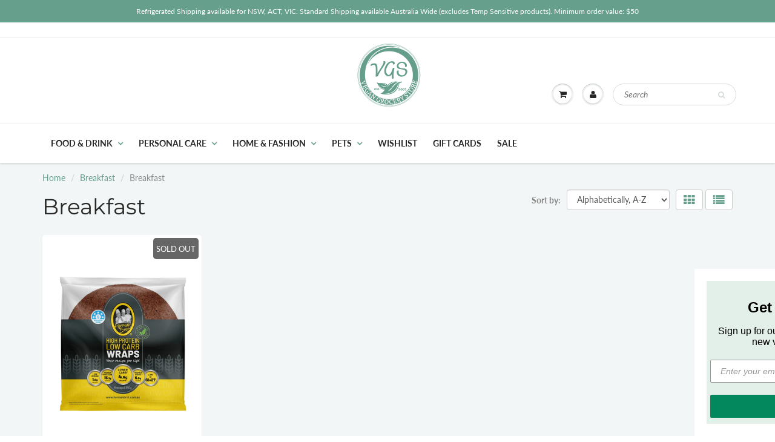

--- FILE ---
content_type: text/html; charset=utf-8
request_url: https://www.vegangrocerystore.com.au/collections/breakfast?view=elspw-json
body_size: 4
content:
[{"id":9466989904168,"title":"Herman Brot Wraps - High Protein Low Carb 6pk 350g (cold)","handle":"herman-brot-wraps-high-protein-low-carb-6pk-350g","tags":["Bread","Breakfast","Distribution","Pantry"],"variants":[{"id":49376408994088,"qty":0,"title":"Default Title","policy":"deny"}],"collection_ids":[197642879133,505652019496,503740563752,303541813405,40911601716]}]
